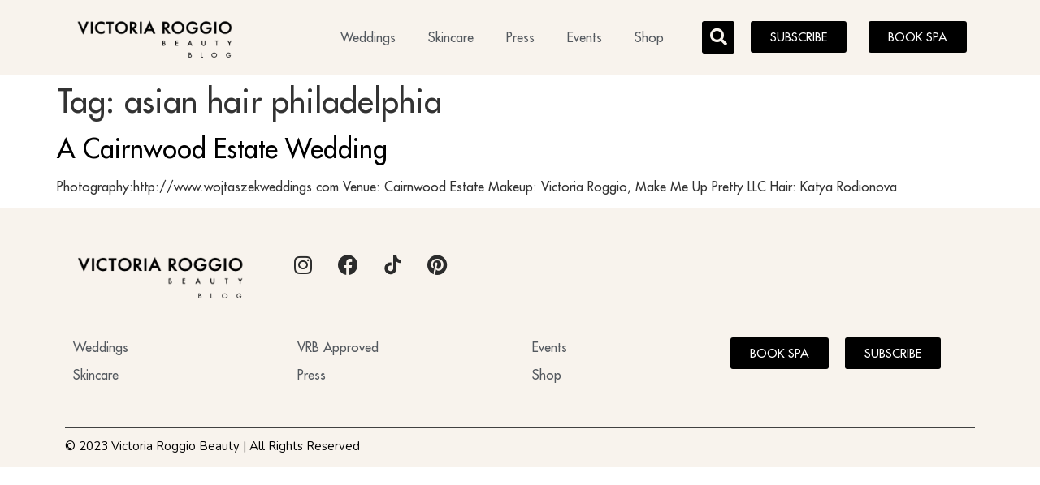

--- FILE ---
content_type: text/css
request_url: https://www.makemeuppretty.com/wp-content/uploads/elementor/css/post-3588.css?ver=1702495159
body_size: 1943
content:
.elementor-kit-3588{--e-global-color-primary:#F8F3ED;--e-global-color-secondary:#54595F;--e-global-color-text:#7A7A7A;--e-global-color-accent:#61CE70;--e-global-color-5310bd2:#F8F3ED;--e-global-typography-primary-font-family:"futura";--e-global-typography-primary-font-weight:600;--e-global-typography-secondary-font-family:"futura";--e-global-typography-secondary-font-weight:400;--e-global-typography-text-font-family:"futura";--e-global-typography-text-font-weight:400;--e-global-typography-accent-font-family:"futura";--e-global-typography-accent-font-weight:500;font-family:"futura", Sans-serif;}.elementor-kit-3588 a{color:#000000;font-family:"futura", Sans-serif;}.elementor-kit-3588 a:hover{font-family:"futura", Sans-serif;}.elementor-kit-3588 h1{font-family:"futura", Sans-serif;}.elementor-kit-3588 h2{font-family:"futura", Sans-serif;}.elementor-kit-3588 h3{font-family:"futura", Sans-serif;}.elementor-kit-3588 h4{font-family:"futura", Sans-serif;}.elementor-kit-3588 h5{font-family:"futura", Sans-serif;}.elementor-kit-3588 h6{font-family:"futura", Sans-serif;}.elementor-section.elementor-section-boxed > .elementor-container{max-width:1140px;}.e-con{--container-max-width:1140px;}.elementor-widget:not(:last-child){margin-block-end:20px;}.elementor-element{--widgets-spacing:20px 20px;}{}h1.entry-title{display:var(--page-title-display);}.elementor-kit-3588 e-page-transition{background-color:#FFBC7D;}.site-header{padding-inline-end:0px;padding-inline-start:0px;}@media(max-width:1024px){.elementor-section.elementor-section-boxed > .elementor-container{max-width:1024px;}.e-con{--container-max-width:1024px;}}@media(max-width:767px){.elementor-section.elementor-section-boxed > .elementor-container{max-width:767px;}.e-con{--container-max-width:767px;}}/* Start Custom Fonts CSS */@font-face {
	font-family: 'futura';
	font-style: normal;
	font-weight: normal;
	font-display: auto;
	src: url('https://www.makemeuppretty.com/wp-content/uploads/2023/07/FuturaLT.woff') format('woff');
}
/* End Custom Fonts CSS */

--- FILE ---
content_type: text/css
request_url: https://www.makemeuppretty.com/wp-content/uploads/elementor/css/post-3601.css?ver=1702495160
body_size: 7287
content:
.elementor-3601 .elementor-element.elementor-element-2fb1269:not(.elementor-motion-effects-element-type-background), .elementor-3601 .elementor-element.elementor-element-2fb1269 > .elementor-motion-effects-container > .elementor-motion-effects-layer{background-color:var( --e-global-color-5310bd2 );}.elementor-3601 .elementor-element.elementor-element-2fb1269{transition:background 0.3s, border 0.3s, border-radius 0.3s, box-shadow 0.3s;}.elementor-3601 .elementor-element.elementor-element-2fb1269 > .elementor-background-overlay{transition:background 0.3s, border-radius 0.3s, opacity 0.3s;}.elementor-3601 .elementor-element.elementor-element-c8c2652 img{width:100%;}.elementor-3601 .elementor-element.elementor-element-c8c2652{width:var( --container-widget-width, 106.267% );max-width:106.267%;--container-widget-width:106.267%;--container-widget-flex-grow:0;}.elementor-3601 .elementor-element.elementor-element-df206de{text-align:right;}.elementor-3601 .elementor-element.elementor-element-df206de .elementor-heading-title{color:#464646;font-family:"futura", Sans-serif;font-size:8px;font-weight:600;letter-spacing:10.5px;}.elementor-3601 .elementor-element.elementor-element-df206de > .elementor-widget-container{margin:0px 0px 0px 0px;}.elementor-bc-flex-widget .elementor-3601 .elementor-element.elementor-element-ce66f3b.elementor-column .elementor-widget-wrap{align-items:center;}.elementor-3601 .elementor-element.elementor-element-ce66f3b.elementor-column.elementor-element[data-element_type="column"] > .elementor-widget-wrap.elementor-element-populated{align-content:center;align-items:center;}.elementor-3601 .elementor-element.elementor-element-0520297 .elementor-menu-toggle{margin-left:auto;background-color:#000000;}.elementor-3601 .elementor-element.elementor-element-0520297 .elementor-nav-menu .elementor-item{font-family:"futura", Sans-serif;font-weight:400;}.elementor-3601 .elementor-element.elementor-element-0520297 .elementor-nav-menu--main .elementor-item{color:var( --e-global-color-secondary );fill:var( --e-global-color-secondary );}.elementor-3601 .elementor-element.elementor-element-0520297 .elementor-nav-menu--main .elementor-item:hover,
					.elementor-3601 .elementor-element.elementor-element-0520297 .elementor-nav-menu--main .elementor-item.elementor-item-active,
					.elementor-3601 .elementor-element.elementor-element-0520297 .elementor-nav-menu--main .elementor-item.highlighted,
					.elementor-3601 .elementor-element.elementor-element-0520297 .elementor-nav-menu--main .elementor-item:focus{color:#fff;}.elementor-3601 .elementor-element.elementor-element-0520297 .elementor-nav-menu--main:not(.e--pointer-framed) .elementor-item:before,
					.elementor-3601 .elementor-element.elementor-element-0520297 .elementor-nav-menu--main:not(.e--pointer-framed) .elementor-item:after{background-color:#000000;}.elementor-3601 .elementor-element.elementor-element-0520297 .e--pointer-framed .elementor-item:before,
					.elementor-3601 .elementor-element.elementor-element-0520297 .e--pointer-framed .elementor-item:after{border-color:#000000;}.elementor-3601 .elementor-element.elementor-element-0520297 .elementor-item:before{border-radius:3px;}.elementor-3601 .elementor-element.elementor-element-0520297 .e--animation-shutter-in-horizontal .elementor-item:before{border-radius:3px 3px 0 0;}.elementor-3601 .elementor-element.elementor-element-0520297 .e--animation-shutter-in-horizontal .elementor-item:after{border-radius:0 0 3px 3px;}.elementor-3601 .elementor-element.elementor-element-0520297 .e--animation-shutter-in-vertical .elementor-item:before{border-radius:0 3px 3px 0;}.elementor-3601 .elementor-element.elementor-element-0520297 .e--animation-shutter-in-vertical .elementor-item:after{border-radius:3px 0 0 3px;}.elementor-3601 .elementor-element.elementor-element-0520297 div.elementor-menu-toggle{color:var( --e-global-color-5310bd2 );}.elementor-3601 .elementor-element.elementor-element-0520297 div.elementor-menu-toggle svg{fill:var( --e-global-color-5310bd2 );}.elementor-bc-flex-widget .elementor-3601 .elementor-element.elementor-element-cb23f48.elementor-column .elementor-widget-wrap{align-items:center;}.elementor-3601 .elementor-element.elementor-element-cb23f48.elementor-column.elementor-element[data-element_type="column"] > .elementor-widget-wrap.elementor-element-populated{align-content:center;align-items:center;}.elementor-3601 .elementor-element.elementor-element-11fd611 .elementor-search-form{text-align:right;}.elementor-3601 .elementor-element.elementor-element-11fd611 .elementor-search-form__toggle{--e-search-form-toggle-size:40px;--e-search-form-toggle-color:var( --e-global-color-5310bd2 );--e-search-form-toggle-background-color:#000000;--e-search-form-toggle-icon-size:calc(52em / 100);}.elementor-3601 .elementor-element.elementor-element-11fd611:not(.elementor-search-form--skin-full_screen) .elementor-search-form__container{border-radius:3px;}.elementor-3601 .elementor-element.elementor-element-11fd611.elementor-search-form--skin-full_screen input[type="search"].elementor-search-form__input{border-radius:3px;}.elementor-bc-flex-widget .elementor-3601 .elementor-element.elementor-element-fd9bfb9.elementor-column .elementor-widget-wrap{align-items:center;}.elementor-3601 .elementor-element.elementor-element-fd9bfb9.elementor-column.elementor-element[data-element_type="column"] > .elementor-widget-wrap.elementor-element-populated{align-content:center;align-items:center;}.elementor-3601 .elementor-element.elementor-element-4387c28 .elementor-button{fill:#FFFFFF;color:#FFFFFF;background-color:#000000;}.elementor-bc-flex-widget .elementor-3601 .elementor-element.elementor-element-59ee5ba.elementor-column .elementor-widget-wrap{align-items:center;}.elementor-3601 .elementor-element.elementor-element-59ee5ba.elementor-column.elementor-element[data-element_type="column"] > .elementor-widget-wrap.elementor-element-populated{align-content:center;align-items:center;}.elementor-3601 .elementor-element.elementor-element-fbc972e .elementor-button{fill:#FFFFFF;color:#FFFFFF;background-color:#000000;}@media(max-width:1024px){.elementor-3601 .elementor-element.elementor-element-0520297 > .elementor-widget-container{margin:0px 0px -10px 0px;}}@media(min-width:768px){.elementor-3601 .elementor-element.elementor-element-ce66f3b{width:48.482%;}.elementor-3601 .elementor-element.elementor-element-cb23f48{width:6%;}.elementor-3601 .elementor-element.elementor-element-fd9bfb9{width:12.501%;}.elementor-3601 .elementor-element.elementor-element-59ee5ba{width:13%;}}@media(max-width:1024px) and (min-width:768px){.elementor-3601 .elementor-element.elementor-element-ce66f3b{width:32%;}.elementor-3601 .elementor-element.elementor-element-cb23f48{width:9%;}.elementor-3601 .elementor-element.elementor-element-fd9bfb9{width:16%;}.elementor-3601 .elementor-element.elementor-element-59ee5ba{width:21%;}}@media(max-width:767px){.elementor-3601 .elementor-element.elementor-element-e0c81d3{width:50%;}.elementor-3601 .elementor-element.elementor-element-ce66f3b{width:30%;}.elementor-3601 .elementor-element.elementor-element-0520297{--nav-menu-icon-size:21px;}.elementor-3601 .elementor-element.elementor-element-cb23f48{width:19%;}.elementor-3601 .elementor-element.elementor-element-fd9bfb9{width:50%;}.elementor-3601 .elementor-element.elementor-element-59ee5ba{width:50%;}}

--- FILE ---
content_type: text/css
request_url: https://www.makemeuppretty.com/wp-content/uploads/elementor/css/post-3632.css?ver=1702495160
body_size: 9778
content:
.elementor-3632 .elementor-element.elementor-element-9a9302e:not(.elementor-motion-effects-element-type-background), .elementor-3632 .elementor-element.elementor-element-9a9302e > .elementor-motion-effects-container > .elementor-motion-effects-layer{background-color:var( --e-global-color-5310bd2 );}.elementor-3632 .elementor-element.elementor-element-9a9302e{transition:background 0.3s, border 0.3s, border-radius 0.3s, box-shadow 0.3s;}.elementor-3632 .elementor-element.elementor-element-9a9302e > .elementor-background-overlay{transition:background 0.3s, border-radius 0.3s, opacity 0.3s;}.elementor-3632 .elementor-element.elementor-element-5ecda60{margin-top:35px;margin-bottom:0px;}.elementor-3632 .elementor-element.elementor-element-3d7e6f4{text-align:left;}.elementor-3632 .elementor-element.elementor-element-3d7e6f4 img{width:100%;}.elementor-3632 .elementor-element.elementor-element-48f31aa{text-align:right;}.elementor-3632 .elementor-element.elementor-element-48f31aa .elementor-heading-title{color:#464646;font-family:"futura", Sans-serif;font-size:8px;font-weight:600;letter-spacing:11px;}.elementor-3632 .elementor-element.elementor-element-48f31aa > .elementor-widget-container{margin:-17px 0px 0px 0px;}.elementor-3632 .elementor-element.elementor-element-354d5f0 > .elementor-element-populated{padding:0px 0px 0px 30px;}.elementor-3632 .elementor-element.elementor-element-5eb3fe3 .elementor-repeater-item-6780f4e.elementor-social-icon{background-color:#50505000;}.elementor-3632 .elementor-element.elementor-element-5eb3fe3 .elementor-repeater-item-6780f4e.elementor-social-icon i{color:#2B2B2B;}.elementor-3632 .elementor-element.elementor-element-5eb3fe3 .elementor-repeater-item-6780f4e.elementor-social-icon svg{fill:#2B2B2B;}.elementor-3632 .elementor-element.elementor-element-5eb3fe3 .elementor-repeater-item-ce9684d.elementor-social-icon{background-color:#50505000;}.elementor-3632 .elementor-element.elementor-element-5eb3fe3 .elementor-repeater-item-ce9684d.elementor-social-icon i{color:#2B2B2B;}.elementor-3632 .elementor-element.elementor-element-5eb3fe3 .elementor-repeater-item-ce9684d.elementor-social-icon svg{fill:#2B2B2B;}.elementor-3632 .elementor-element.elementor-element-5eb3fe3 .elementor-repeater-item-4a885c2.elementor-social-icon{background-color:#50505000;}.elementor-3632 .elementor-element.elementor-element-5eb3fe3 .elementor-repeater-item-4a885c2.elementor-social-icon i{color:#2B2B2B;}.elementor-3632 .elementor-element.elementor-element-5eb3fe3 .elementor-repeater-item-4a885c2.elementor-social-icon svg{fill:#2B2B2B;}.elementor-3632 .elementor-element.elementor-element-5eb3fe3 .elementor-repeater-item-90989f5.elementor-social-icon{background-color:#50505000;}.elementor-3632 .elementor-element.elementor-element-5eb3fe3 .elementor-repeater-item-90989f5.elementor-social-icon i{color:#2B2B2B;}.elementor-3632 .elementor-element.elementor-element-5eb3fe3 .elementor-repeater-item-90989f5.elementor-social-icon svg{fill:#2B2B2B;}.elementor-3632 .elementor-element.elementor-element-5eb3fe3{--grid-template-columns:repeat(0, auto);--grid-column-gap:5px;--grid-row-gap:0px;}.elementor-3632 .elementor-element.elementor-element-5eb3fe3 .elementor-widget-container{text-align:left;}.elementor-3632 .elementor-element.elementor-element-9275eb6{margin-top:18px;margin-bottom:35px;}.elementor-3632 .elementor-element.elementor-element-4fec6c5 .elementor-icon-list-items:not(.elementor-inline-items) .elementor-icon-list-item:not(:last-child){padding-bottom:calc(10px/2);}.elementor-3632 .elementor-element.elementor-element-4fec6c5 .elementor-icon-list-items:not(.elementor-inline-items) .elementor-icon-list-item:not(:first-child){margin-top:calc(10px/2);}.elementor-3632 .elementor-element.elementor-element-4fec6c5 .elementor-icon-list-items.elementor-inline-items .elementor-icon-list-item{margin-right:calc(10px/2);margin-left:calc(10px/2);}.elementor-3632 .elementor-element.elementor-element-4fec6c5 .elementor-icon-list-items.elementor-inline-items{margin-right:calc(-10px/2);margin-left:calc(-10px/2);}body.rtl .elementor-3632 .elementor-element.elementor-element-4fec6c5 .elementor-icon-list-items.elementor-inline-items .elementor-icon-list-item:after{left:calc(-10px/2);}body:not(.rtl) .elementor-3632 .elementor-element.elementor-element-4fec6c5 .elementor-icon-list-items.elementor-inline-items .elementor-icon-list-item:after{right:calc(-10px/2);}.elementor-3632 .elementor-element.elementor-element-4fec6c5 .elementor-icon-list-icon i{transition:color 0.3s;}.elementor-3632 .elementor-element.elementor-element-4fec6c5 .elementor-icon-list-icon svg{transition:fill 0.3s;}.elementor-3632 .elementor-element.elementor-element-4fec6c5{--e-icon-list-icon-size:14px;--icon-vertical-offset:0px;}.elementor-3632 .elementor-element.elementor-element-4fec6c5 .elementor-icon-list-text{transition:color 0.3s;}.elementor-3632 .elementor-element.elementor-element-bab18c1 .elementor-icon-list-items:not(.elementor-inline-items) .elementor-icon-list-item:not(:last-child){padding-bottom:calc(10px/2);}.elementor-3632 .elementor-element.elementor-element-bab18c1 .elementor-icon-list-items:not(.elementor-inline-items) .elementor-icon-list-item:not(:first-child){margin-top:calc(10px/2);}.elementor-3632 .elementor-element.elementor-element-bab18c1 .elementor-icon-list-items.elementor-inline-items .elementor-icon-list-item{margin-right:calc(10px/2);margin-left:calc(10px/2);}.elementor-3632 .elementor-element.elementor-element-bab18c1 .elementor-icon-list-items.elementor-inline-items{margin-right:calc(-10px/2);margin-left:calc(-10px/2);}body.rtl .elementor-3632 .elementor-element.elementor-element-bab18c1 .elementor-icon-list-items.elementor-inline-items .elementor-icon-list-item:after{left:calc(-10px/2);}body:not(.rtl) .elementor-3632 .elementor-element.elementor-element-bab18c1 .elementor-icon-list-items.elementor-inline-items .elementor-icon-list-item:after{right:calc(-10px/2);}.elementor-3632 .elementor-element.elementor-element-bab18c1 .elementor-icon-list-icon i{transition:color 0.3s;}.elementor-3632 .elementor-element.elementor-element-bab18c1 .elementor-icon-list-icon svg{transition:fill 0.3s;}.elementor-3632 .elementor-element.elementor-element-bab18c1{--e-icon-list-icon-size:14px;--icon-vertical-offset:0px;}.elementor-3632 .elementor-element.elementor-element-bab18c1 .elementor-icon-list-text{transition:color 0.3s;}.elementor-3632 .elementor-element.elementor-element-dd3b500 .elementor-icon-list-items:not(.elementor-inline-items) .elementor-icon-list-item:not(:last-child){padding-bottom:calc(10px/2);}.elementor-3632 .elementor-element.elementor-element-dd3b500 .elementor-icon-list-items:not(.elementor-inline-items) .elementor-icon-list-item:not(:first-child){margin-top:calc(10px/2);}.elementor-3632 .elementor-element.elementor-element-dd3b500 .elementor-icon-list-items.elementor-inline-items .elementor-icon-list-item{margin-right:calc(10px/2);margin-left:calc(10px/2);}.elementor-3632 .elementor-element.elementor-element-dd3b500 .elementor-icon-list-items.elementor-inline-items{margin-right:calc(-10px/2);margin-left:calc(-10px/2);}body.rtl .elementor-3632 .elementor-element.elementor-element-dd3b500 .elementor-icon-list-items.elementor-inline-items .elementor-icon-list-item:after{left:calc(-10px/2);}body:not(.rtl) .elementor-3632 .elementor-element.elementor-element-dd3b500 .elementor-icon-list-items.elementor-inline-items .elementor-icon-list-item:after{right:calc(-10px/2);}.elementor-3632 .elementor-element.elementor-element-dd3b500 .elementor-icon-list-icon i{transition:color 0.3s;}.elementor-3632 .elementor-element.elementor-element-dd3b500 .elementor-icon-list-icon svg{transition:fill 0.3s;}.elementor-3632 .elementor-element.elementor-element-dd3b500{--e-icon-list-icon-size:14px;--icon-vertical-offset:0px;}.elementor-3632 .elementor-element.elementor-element-dd3b500 .elementor-icon-list-text{transition:color 0.3s;}.elementor-3632 .elementor-element.elementor-element-343bac0 .elementor-button{fill:#FFFFFF;color:#FFFFFF;background-color:#000000;}.elementor-3632 .elementor-element.elementor-element-a09faf6 .elementor-button{fill:#FFFFFF;color:#FFFFFF;background-color:#000000;}.elementor-3632 .elementor-element.elementor-element-a494b51 .elementor-heading-title{color:#000000;font-family:"Nunito", Sans-serif;font-size:15px;font-weight:400;}.elementor-3632 .elementor-element.elementor-element-a494b51 > .elementor-widget-container{margin:8px 0px 8px 0px;padding:15px 0px 0px 0px;border-style:solid;border-width:1px 0px 0px 0px;border-color:#414141;}@media(max-width:767px){.elementor-3632 .elementor-element.elementor-element-354d5f0 > .elementor-element-populated{padding:0px 0px 0px 0px;}.elementor-3632 .elementor-element.elementor-element-a494b51 .elementor-heading-title{font-size:13px;}}@media(min-width:768px){.elementor-3632 .elementor-element.elementor-element-8b03b86{width:21.277%;}.elementor-3632 .elementor-element.elementor-element-354d5f0{width:56.038%;}.elementor-3632 .elementor-element.elementor-element-6c6bfbc{width:21.989%;}.elementor-3632 .elementor-element.elementor-element-a000b50{width:24.643%;}.elementor-3632 .elementor-element.elementor-element-ace6b3d{width:25.789%;}.elementor-3632 .elementor-element.elementor-element-fcd0a9e{width:15.757%;}.elementor-3632 .elementor-element.elementor-element-84ca6a0{width:18.661%;}.elementor-3632 .elementor-element.elementor-element-7af7038{width:15.072%;}}@media(max-width:1024px) and (min-width:768px){.elementor-3632 .elementor-element.elementor-element-8b03b86{width:25%;}.elementor-3632 .elementor-element.elementor-element-354d5f0{width:50%;}.elementor-3632 .elementor-element.elementor-element-a000b50{width:20%;}.elementor-3632 .elementor-element.elementor-element-ace6b3d{width:20%;}.elementor-3632 .elementor-element.elementor-element-84ca6a0{width:20%;}}